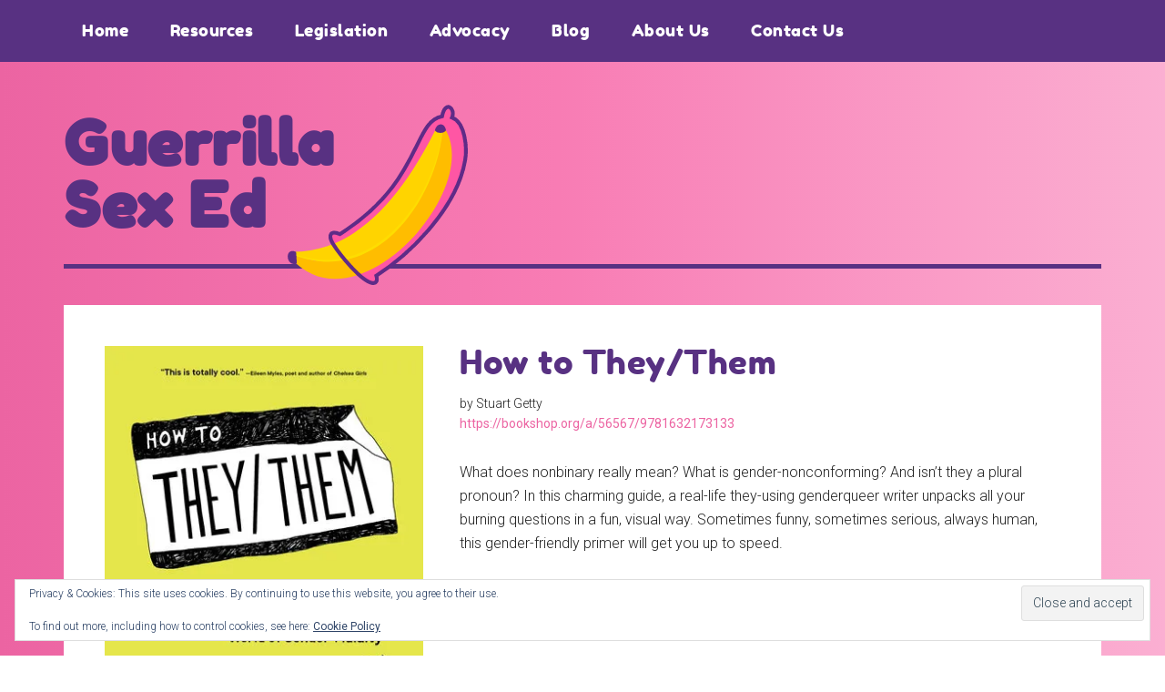

--- FILE ---
content_type: text/html; charset=UTF-8
request_url: https://guerrillasexed.org/resource/how-to-they-them/
body_size: 12046
content:
<!DOCTYPE html>
<html lang="en-US">
<head >
<meta charset="UTF-8" />
<meta name="viewport" content="width=device-width, initial-scale=1" />
<meta name='robots' content='index, follow, max-image-preview:large, max-snippet:-1, max-video-preview:-1' />

	<!-- This site is optimized with the Yoast SEO plugin v26.5 - https://yoast.com/wordpress/plugins/seo/ -->
	<title>How to They/Them - Guerrilla Sex Ed</title>
	<link rel="canonical" href="https://guerrillasexed.org/resource/how-to-they-them/" />
	<meta property="og:locale" content="en_US" />
	<meta property="og:type" content="article" />
	<meta property="og:title" content="How to They/Them - Guerrilla Sex Ed" />
	<meta property="og:description" content="What does nonbinary really mean? What is gender-nonconforming? And isn’t they a plural pronoun? In this charming guide, a real-life they-using genderqueer writer unpacks all your burning questions in a fun, visual way. Sometimes funny, sometimes serious, always human, this gender-friendly primer will get you up to speed." />
	<meta property="og:url" content="https://guerrillasexed.org/resource/how-to-they-them/" />
	<meta property="og:site_name" content="Guerrilla Sex Ed" />
	<meta property="article:modified_time" content="2021-09-22T14:50:17+00:00" />
	<meta property="og:image" content="https://i0.wp.com/guerrillasexed.org/wp-content/uploads/2021/08/how-to-they-them.jpg?fit=357%2C450&ssl=1" />
	<meta property="og:image:width" content="357" />
	<meta property="og:image:height" content="450" />
	<meta property="og:image:type" content="image/jpeg" />
	<meta name="twitter:card" content="summary_large_image" />
	<meta name="twitter:label1" content="Est. reading time" />
	<meta name="twitter:data1" content="1 minute" />
	<script type="application/ld+json" class="yoast-schema-graph">{"@context":"https://schema.org","@graph":[{"@type":"WebPage","@id":"https://guerrillasexed.org/resource/how-to-they-them/","url":"https://guerrillasexed.org/resource/how-to-they-them/","name":"How to They/Them - Guerrilla Sex Ed","isPartOf":{"@id":"https://guerrillasexed.org/#website"},"primaryImageOfPage":{"@id":"https://guerrillasexed.org/resource/how-to-they-them/#primaryimage"},"image":{"@id":"https://guerrillasexed.org/resource/how-to-they-them/#primaryimage"},"thumbnailUrl":"https://i0.wp.com/guerrillasexed.org/wp-content/uploads/2021/08/how-to-they-them.jpg?fit=357%2C450&ssl=1","datePublished":"2021-08-26T13:45:13+00:00","dateModified":"2021-09-22T14:50:17+00:00","breadcrumb":{"@id":"https://guerrillasexed.org/resource/how-to-they-them/#breadcrumb"},"inLanguage":"en-US","potentialAction":[{"@type":"ReadAction","target":["https://guerrillasexed.org/resource/how-to-they-them/"]}]},{"@type":"ImageObject","inLanguage":"en-US","@id":"https://guerrillasexed.org/resource/how-to-they-them/#primaryimage","url":"https://i0.wp.com/guerrillasexed.org/wp-content/uploads/2021/08/how-to-they-them.jpg?fit=357%2C450&ssl=1","contentUrl":"https://i0.wp.com/guerrillasexed.org/wp-content/uploads/2021/08/how-to-they-them.jpg?fit=357%2C450&ssl=1","width":357,"height":450,"caption":"How to They/Them"},{"@type":"BreadcrumbList","@id":"https://guerrillasexed.org/resource/how-to-they-them/#breadcrumb","itemListElement":[{"@type":"ListItem","position":1,"name":"Home","item":"https://guerrillasexed.org/"},{"@type":"ListItem","position":2,"name":"How to They/Them"}]},{"@type":"WebSite","@id":"https://guerrillasexed.org/#website","url":"https://guerrillasexed.org/","name":"Guerrilla Sex Ed","description":"For those seeking out better sex ed...","potentialAction":[{"@type":"SearchAction","target":{"@type":"EntryPoint","urlTemplate":"https://guerrillasexed.org/?s={search_term_string}"},"query-input":{"@type":"PropertyValueSpecification","valueRequired":true,"valueName":"search_term_string"}}],"inLanguage":"en-US"}]}</script>
	<!-- / Yoast SEO plugin. -->


<link rel='dns-prefetch' href='//stats.wp.com' />
<link rel='dns-prefetch' href='//fonts.googleapis.com' />
<link rel='preconnect' href='//c0.wp.com' />
<link rel='preconnect' href='//i0.wp.com' />
<link rel="alternate" type="application/rss+xml" title="Guerrilla Sex Ed &raquo; Feed" href="https://guerrillasexed.org/feed/" />
<link rel="alternate" type="application/rss+xml" title="Guerrilla Sex Ed &raquo; Comments Feed" href="https://guerrillasexed.org/comments/feed/" />
<link rel="alternate" title="oEmbed (JSON)" type="application/json+oembed" href="https://guerrillasexed.org/wp-json/oembed/1.0/embed?url=https%3A%2F%2Fguerrillasexed.org%2Fresource%2Fhow-to-they-them%2F" />
<link rel="alternate" title="oEmbed (XML)" type="text/xml+oembed" href="https://guerrillasexed.org/wp-json/oembed/1.0/embed?url=https%3A%2F%2Fguerrillasexed.org%2Fresource%2Fhow-to-they-them%2F&#038;format=xml" />
<style id='wp-img-auto-sizes-contain-inline-css'>
img:is([sizes=auto i],[sizes^="auto," i]){contain-intrinsic-size:3000px 1500px}
/*# sourceURL=wp-img-auto-sizes-contain-inline-css */
</style>
<link rel='stylesheet' id='atomic-blocks-fontawesome-css' href='https://guerrillasexed.org/wp-content/plugins/atomic-blocks/dist/assets/fontawesome/css/all.min.css?ver=1613096566' media='all' />
<link rel='stylesheet' id='magazine-pro-css' href='https://guerrillasexed.org/wp-content/themes/magazine-pro/style.css?ver=3.6.0' media='all' />
<style id='magazine-pro-inline-css'>


		button:focus,
		button:hover,
		input[type="button"]:focus,
		input[type="button"]:hover,
		input[type="reset"]:focus,
		input[type="reset"]:hover,
		input[type="submit"]:focus,
		input[type="submit"]:hover,
		.archive-pagination li a:focus,
		.archive-pagination li a:hover,
		.archive-pagination li.active a,
		.button:focus,
		.button:hover,
		.entry-content .button:focus,
		.entry-content .button:hover,
		.sidebar .tagcloud a:focus,
		.sidebar .tagcloud a:hover,
		.sidebar .widget a.button:focus,
		.sidebar .widget a.button:hover,
		.site-container div.wpforms-container-full .wpforms-form input[type="submit"]:focus,
		.site-container div.wpforms-container-full .wpforms-form input[type="submit"]:hover,
		.site-container div.wpforms-container-full .wpforms-form button[type="submit"]:focus,
		.site-container div.wpforms-container-full .wpforms-form button[type="submit"]:hover,
		.widget-area .enews-widget input[type="submit"] {
			background-color: #ec64a2;
			color: #222222;
		}

		

		a,
		.entry-title a:focus,
		.entry-title a:hover,
		.nav-secondary .genesis-nav-menu a:focus,
		.nav-secondary .genesis-nav-menu a:hover,
		.nav-secondary .genesis-nav-menu .current-menu-item > a,
		.nav-secondary .genesis-nav-menu .sub-menu .current-menu-item > a:focus,
		.nav-secondary .genesis-nav-menu .sub-menu .current-menu-item > a:hover {
			color: #ec64a2;
		}
		
/*# sourceURL=magazine-pro-inline-css */
</style>
<style id='wp-emoji-styles-inline-css'>

	img.wp-smiley, img.emoji {
		display: inline !important;
		border: none !important;
		box-shadow: none !important;
		height: 1em !important;
		width: 1em !important;
		margin: 0 0.07em !important;
		vertical-align: -0.1em !important;
		background: none !important;
		padding: 0 !important;
	}
/*# sourceURL=wp-emoji-styles-inline-css */
</style>
<style id='wp-block-library-inline-css'>
:root{--wp-block-synced-color:#7a00df;--wp-block-synced-color--rgb:122,0,223;--wp-bound-block-color:var(--wp-block-synced-color);--wp-editor-canvas-background:#ddd;--wp-admin-theme-color:#007cba;--wp-admin-theme-color--rgb:0,124,186;--wp-admin-theme-color-darker-10:#006ba1;--wp-admin-theme-color-darker-10--rgb:0,107,160.5;--wp-admin-theme-color-darker-20:#005a87;--wp-admin-theme-color-darker-20--rgb:0,90,135;--wp-admin-border-width-focus:2px}@media (min-resolution:192dpi){:root{--wp-admin-border-width-focus:1.5px}}.wp-element-button{cursor:pointer}:root .has-very-light-gray-background-color{background-color:#eee}:root .has-very-dark-gray-background-color{background-color:#313131}:root .has-very-light-gray-color{color:#eee}:root .has-very-dark-gray-color{color:#313131}:root .has-vivid-green-cyan-to-vivid-cyan-blue-gradient-background{background:linear-gradient(135deg,#00d084,#0693e3)}:root .has-purple-crush-gradient-background{background:linear-gradient(135deg,#34e2e4,#4721fb 50%,#ab1dfe)}:root .has-hazy-dawn-gradient-background{background:linear-gradient(135deg,#faaca8,#dad0ec)}:root .has-subdued-olive-gradient-background{background:linear-gradient(135deg,#fafae1,#67a671)}:root .has-atomic-cream-gradient-background{background:linear-gradient(135deg,#fdd79a,#004a59)}:root .has-nightshade-gradient-background{background:linear-gradient(135deg,#330968,#31cdcf)}:root .has-midnight-gradient-background{background:linear-gradient(135deg,#020381,#2874fc)}:root{--wp--preset--font-size--normal:16px;--wp--preset--font-size--huge:42px}.has-regular-font-size{font-size:1em}.has-larger-font-size{font-size:2.625em}.has-normal-font-size{font-size:var(--wp--preset--font-size--normal)}.has-huge-font-size{font-size:var(--wp--preset--font-size--huge)}.has-text-align-center{text-align:center}.has-text-align-left{text-align:left}.has-text-align-right{text-align:right}.has-fit-text{white-space:nowrap!important}#end-resizable-editor-section{display:none}.aligncenter{clear:both}.items-justified-left{justify-content:flex-start}.items-justified-center{justify-content:center}.items-justified-right{justify-content:flex-end}.items-justified-space-between{justify-content:space-between}.screen-reader-text{border:0;clip-path:inset(50%);height:1px;margin:-1px;overflow:hidden;padding:0;position:absolute;width:1px;word-wrap:normal!important}.screen-reader-text:focus{background-color:#ddd;clip-path:none;color:#444;display:block;font-size:1em;height:auto;left:5px;line-height:normal;padding:15px 23px 14px;text-decoration:none;top:5px;width:auto;z-index:100000}html :where(.has-border-color){border-style:solid}html :where([style*=border-top-color]){border-top-style:solid}html :where([style*=border-right-color]){border-right-style:solid}html :where([style*=border-bottom-color]){border-bottom-style:solid}html :where([style*=border-left-color]){border-left-style:solid}html :where([style*=border-width]){border-style:solid}html :where([style*=border-top-width]){border-top-style:solid}html :where([style*=border-right-width]){border-right-style:solid}html :where([style*=border-bottom-width]){border-bottom-style:solid}html :where([style*=border-left-width]){border-left-style:solid}html :where(img[class*=wp-image-]){height:auto;max-width:100%}:where(figure){margin:0 0 1em}html :where(.is-position-sticky){--wp-admin--admin-bar--position-offset:var(--wp-admin--admin-bar--height,0px)}@media screen and (max-width:600px){html :where(.is-position-sticky){--wp-admin--admin-bar--position-offset:0px}}

/*# sourceURL=wp-block-library-inline-css */
</style><style id='global-styles-inline-css'>
:root{--wp--preset--aspect-ratio--square: 1;--wp--preset--aspect-ratio--4-3: 4/3;--wp--preset--aspect-ratio--3-4: 3/4;--wp--preset--aspect-ratio--3-2: 3/2;--wp--preset--aspect-ratio--2-3: 2/3;--wp--preset--aspect-ratio--16-9: 16/9;--wp--preset--aspect-ratio--9-16: 9/16;--wp--preset--color--black: #000000;--wp--preset--color--cyan-bluish-gray: #abb8c3;--wp--preset--color--white: #ffffff;--wp--preset--color--pale-pink: #f78da7;--wp--preset--color--vivid-red: #cf2e2e;--wp--preset--color--luminous-vivid-orange: #ff6900;--wp--preset--color--luminous-vivid-amber: #fcb900;--wp--preset--color--light-green-cyan: #7bdcb5;--wp--preset--color--vivid-green-cyan: #00d084;--wp--preset--color--pale-cyan-blue: #8ed1fc;--wp--preset--color--vivid-cyan-blue: #0693e3;--wp--preset--color--vivid-purple: #9b51e0;--wp--preset--color--theme-primary: #ec64a2;--wp--preset--color--theme-secondary: #ec64a2;--wp--preset--gradient--vivid-cyan-blue-to-vivid-purple: linear-gradient(135deg,rgb(6,147,227) 0%,rgb(155,81,224) 100%);--wp--preset--gradient--light-green-cyan-to-vivid-green-cyan: linear-gradient(135deg,rgb(122,220,180) 0%,rgb(0,208,130) 100%);--wp--preset--gradient--luminous-vivid-amber-to-luminous-vivid-orange: linear-gradient(135deg,rgb(252,185,0) 0%,rgb(255,105,0) 100%);--wp--preset--gradient--luminous-vivid-orange-to-vivid-red: linear-gradient(135deg,rgb(255,105,0) 0%,rgb(207,46,46) 100%);--wp--preset--gradient--very-light-gray-to-cyan-bluish-gray: linear-gradient(135deg,rgb(238,238,238) 0%,rgb(169,184,195) 100%);--wp--preset--gradient--cool-to-warm-spectrum: linear-gradient(135deg,rgb(74,234,220) 0%,rgb(151,120,209) 20%,rgb(207,42,186) 40%,rgb(238,44,130) 60%,rgb(251,105,98) 80%,rgb(254,248,76) 100%);--wp--preset--gradient--blush-light-purple: linear-gradient(135deg,rgb(255,206,236) 0%,rgb(152,150,240) 100%);--wp--preset--gradient--blush-bordeaux: linear-gradient(135deg,rgb(254,205,165) 0%,rgb(254,45,45) 50%,rgb(107,0,62) 100%);--wp--preset--gradient--luminous-dusk: linear-gradient(135deg,rgb(255,203,112) 0%,rgb(199,81,192) 50%,rgb(65,88,208) 100%);--wp--preset--gradient--pale-ocean: linear-gradient(135deg,rgb(255,245,203) 0%,rgb(182,227,212) 50%,rgb(51,167,181) 100%);--wp--preset--gradient--electric-grass: linear-gradient(135deg,rgb(202,248,128) 0%,rgb(113,206,126) 100%);--wp--preset--gradient--midnight: linear-gradient(135deg,rgb(2,3,129) 0%,rgb(40,116,252) 100%);--wp--preset--font-size--small: 12px;--wp--preset--font-size--medium: 20px;--wp--preset--font-size--large: 20px;--wp--preset--font-size--x-large: 42px;--wp--preset--font-size--normal: 16px;--wp--preset--font-size--larger: 24px;--wp--preset--spacing--20: 0.44rem;--wp--preset--spacing--30: 0.67rem;--wp--preset--spacing--40: 1rem;--wp--preset--spacing--50: 1.5rem;--wp--preset--spacing--60: 2.25rem;--wp--preset--spacing--70: 3.38rem;--wp--preset--spacing--80: 5.06rem;--wp--preset--shadow--natural: 6px 6px 9px rgba(0, 0, 0, 0.2);--wp--preset--shadow--deep: 12px 12px 50px rgba(0, 0, 0, 0.4);--wp--preset--shadow--sharp: 6px 6px 0px rgba(0, 0, 0, 0.2);--wp--preset--shadow--outlined: 6px 6px 0px -3px rgb(255, 255, 255), 6px 6px rgb(0, 0, 0);--wp--preset--shadow--crisp: 6px 6px 0px rgb(0, 0, 0);}:where(.is-layout-flex){gap: 0.5em;}:where(.is-layout-grid){gap: 0.5em;}body .is-layout-flex{display: flex;}.is-layout-flex{flex-wrap: wrap;align-items: center;}.is-layout-flex > :is(*, div){margin: 0;}body .is-layout-grid{display: grid;}.is-layout-grid > :is(*, div){margin: 0;}:where(.wp-block-columns.is-layout-flex){gap: 2em;}:where(.wp-block-columns.is-layout-grid){gap: 2em;}:where(.wp-block-post-template.is-layout-flex){gap: 1.25em;}:where(.wp-block-post-template.is-layout-grid){gap: 1.25em;}.has-black-color{color: var(--wp--preset--color--black) !important;}.has-cyan-bluish-gray-color{color: var(--wp--preset--color--cyan-bluish-gray) !important;}.has-white-color{color: var(--wp--preset--color--white) !important;}.has-pale-pink-color{color: var(--wp--preset--color--pale-pink) !important;}.has-vivid-red-color{color: var(--wp--preset--color--vivid-red) !important;}.has-luminous-vivid-orange-color{color: var(--wp--preset--color--luminous-vivid-orange) !important;}.has-luminous-vivid-amber-color{color: var(--wp--preset--color--luminous-vivid-amber) !important;}.has-light-green-cyan-color{color: var(--wp--preset--color--light-green-cyan) !important;}.has-vivid-green-cyan-color{color: var(--wp--preset--color--vivid-green-cyan) !important;}.has-pale-cyan-blue-color{color: var(--wp--preset--color--pale-cyan-blue) !important;}.has-vivid-cyan-blue-color{color: var(--wp--preset--color--vivid-cyan-blue) !important;}.has-vivid-purple-color{color: var(--wp--preset--color--vivid-purple) !important;}.has-black-background-color{background-color: var(--wp--preset--color--black) !important;}.has-cyan-bluish-gray-background-color{background-color: var(--wp--preset--color--cyan-bluish-gray) !important;}.has-white-background-color{background-color: var(--wp--preset--color--white) !important;}.has-pale-pink-background-color{background-color: var(--wp--preset--color--pale-pink) !important;}.has-vivid-red-background-color{background-color: var(--wp--preset--color--vivid-red) !important;}.has-luminous-vivid-orange-background-color{background-color: var(--wp--preset--color--luminous-vivid-orange) !important;}.has-luminous-vivid-amber-background-color{background-color: var(--wp--preset--color--luminous-vivid-amber) !important;}.has-light-green-cyan-background-color{background-color: var(--wp--preset--color--light-green-cyan) !important;}.has-vivid-green-cyan-background-color{background-color: var(--wp--preset--color--vivid-green-cyan) !important;}.has-pale-cyan-blue-background-color{background-color: var(--wp--preset--color--pale-cyan-blue) !important;}.has-vivid-cyan-blue-background-color{background-color: var(--wp--preset--color--vivid-cyan-blue) !important;}.has-vivid-purple-background-color{background-color: var(--wp--preset--color--vivid-purple) !important;}.has-black-border-color{border-color: var(--wp--preset--color--black) !important;}.has-cyan-bluish-gray-border-color{border-color: var(--wp--preset--color--cyan-bluish-gray) !important;}.has-white-border-color{border-color: var(--wp--preset--color--white) !important;}.has-pale-pink-border-color{border-color: var(--wp--preset--color--pale-pink) !important;}.has-vivid-red-border-color{border-color: var(--wp--preset--color--vivid-red) !important;}.has-luminous-vivid-orange-border-color{border-color: var(--wp--preset--color--luminous-vivid-orange) !important;}.has-luminous-vivid-amber-border-color{border-color: var(--wp--preset--color--luminous-vivid-amber) !important;}.has-light-green-cyan-border-color{border-color: var(--wp--preset--color--light-green-cyan) !important;}.has-vivid-green-cyan-border-color{border-color: var(--wp--preset--color--vivid-green-cyan) !important;}.has-pale-cyan-blue-border-color{border-color: var(--wp--preset--color--pale-cyan-blue) !important;}.has-vivid-cyan-blue-border-color{border-color: var(--wp--preset--color--vivid-cyan-blue) !important;}.has-vivid-purple-border-color{border-color: var(--wp--preset--color--vivid-purple) !important;}.has-vivid-cyan-blue-to-vivid-purple-gradient-background{background: var(--wp--preset--gradient--vivid-cyan-blue-to-vivid-purple) !important;}.has-light-green-cyan-to-vivid-green-cyan-gradient-background{background: var(--wp--preset--gradient--light-green-cyan-to-vivid-green-cyan) !important;}.has-luminous-vivid-amber-to-luminous-vivid-orange-gradient-background{background: var(--wp--preset--gradient--luminous-vivid-amber-to-luminous-vivid-orange) !important;}.has-luminous-vivid-orange-to-vivid-red-gradient-background{background: var(--wp--preset--gradient--luminous-vivid-orange-to-vivid-red) !important;}.has-very-light-gray-to-cyan-bluish-gray-gradient-background{background: var(--wp--preset--gradient--very-light-gray-to-cyan-bluish-gray) !important;}.has-cool-to-warm-spectrum-gradient-background{background: var(--wp--preset--gradient--cool-to-warm-spectrum) !important;}.has-blush-light-purple-gradient-background{background: var(--wp--preset--gradient--blush-light-purple) !important;}.has-blush-bordeaux-gradient-background{background: var(--wp--preset--gradient--blush-bordeaux) !important;}.has-luminous-dusk-gradient-background{background: var(--wp--preset--gradient--luminous-dusk) !important;}.has-pale-ocean-gradient-background{background: var(--wp--preset--gradient--pale-ocean) !important;}.has-electric-grass-gradient-background{background: var(--wp--preset--gradient--electric-grass) !important;}.has-midnight-gradient-background{background: var(--wp--preset--gradient--midnight) !important;}.has-small-font-size{font-size: var(--wp--preset--font-size--small) !important;}.has-medium-font-size{font-size: var(--wp--preset--font-size--medium) !important;}.has-large-font-size{font-size: var(--wp--preset--font-size--large) !important;}.has-x-large-font-size{font-size: var(--wp--preset--font-size--x-large) !important;}
/*# sourceURL=global-styles-inline-css */
</style>

<style id='classic-theme-styles-inline-css'>
/*! This file is auto-generated */
.wp-block-button__link{color:#fff;background-color:#32373c;border-radius:9999px;box-shadow:none;text-decoration:none;padding:calc(.667em + 2px) calc(1.333em + 2px);font-size:1.125em}.wp-block-file__button{background:#32373c;color:#fff;text-decoration:none}
/*# sourceURL=/wp-includes/css/classic-themes.min.css */
</style>
<link rel='stylesheet' id='events-manager-css' href='https://guerrillasexed.org/wp-content/plugins/events-manager/includes/css/events-manager.min.css?ver=7.2.3' media='all' />
<style id='events-manager-inline-css'>
body .em { --font-family : inherit; --font-weight : inherit; --font-size : 1em; --line-height : inherit; }
/*# sourceURL=events-manager-inline-css */
</style>
<link rel='stylesheet' id='maps-2130-usfancy-css' href='https://guerrillasexed.org/wp-content/plugins/guerrillasexed/plugins/maps-2130-us/public/css/jquery.fancybox.min.css?ver=1.0.0' media='all' />
<link rel='stylesheet' id='maps-2130-usmappcss-css' href='https://guerrillasexed.org/wp-content/plugins/guerrillasexed/plugins/maps-2130-us/public/css/maps-2130-us-public.css?ver=1.0.0' media='all' />
<link rel='stylesheet' id='guerrillasexed-style-css' href='https://guerrillasexed.org/wp-content/plugins/guerrillasexed//assets/build/style.css?ver=1.0.11' media='all' />
<link rel='stylesheet' id='dashicons-css' href='https://c0.wp.com/c/6.9/wp-includes/css/dashicons.min.css' media='all' />
<link rel='stylesheet' id='magazine-pro-fonts-css' href='https://fonts.googleapis.com/css?family=Roboto%3A300%2C400%7CRaleway%3A400%2C500%2C900&#038;ver=3.6.0' media='all' />
<link rel='stylesheet' id='magazine-pro-gutenberg-css' href='https://guerrillasexed.org/wp-content/themes/magazine-pro/lib/gutenberg/front-end.css?ver=3.6.0' media='all' />
<style id='magazine-pro-gutenberg-inline-css'>
.ab-block-post-grid .ab-block-post-grid-more-link:hover,
.ab-block-post-grid header .ab-block-post-grid-title a:hover {
	color: #ec64a2;
}

.button-more-link.ab-block-post-grid .ab-block-post-grid-more-link:hover,
.ab-block-post-grid .is-grid .ab-block-post-grid-image a .ab-block-post-grid-date,
.site-container .wp-block-button .wp-block-button__link {
	background-color: #ec64a2;
	color: #222222;
}

.button-more-link.ab-block-post-grid .ab-block-post-grid-more-link:hover,
.wp-block-button .wp-block-button__link:not(.has-background),
.wp-block-button .wp-block-button__link:not(.has-background):focus,
.wp-block-button .wp-block-button__link:not(.has-background):hover {
	color: #222222;
}

.site-container .wp-block-button.is-style-outline .wp-block-button__link {
	color: #ec64a2;
}

.site-container .wp-block-button.is-style-outline .wp-block-button__link:focus,
.site-container .wp-block-button.is-style-outline .wp-block-button__link:hover {
	color: #ff87c5;
}

.site-container .wp-block-pullquote.is-style-solid-color {
	background-color: #ec64a2;
}		.site-container .has-small-font-size {
			font-size: 12px;
		}		.site-container .has-normal-font-size {
			font-size: 16px;
		}		.site-container .has-large-font-size {
			font-size: 20px;
		}		.site-container .has-larger-font-size {
			font-size: 24px;
		}		.site-container .has-theme-primary-color,
		.site-container .wp-block-button .wp-block-button__link.has-theme-primary-color,
		.site-container .wp-block-button.is-style-outline .wp-block-button__link.has-theme-primary-color {
			color: #ec64a2;
		}
		.site-container .has-theme-primary-background-color,
		.site-container .wp-block-button .wp-block-button__link.has-theme-primary-background-color,
		.site-container .wp-block-pullquote.is-style-solid-color.has-theme-primary-background-color {
			background-color: #ec64a2;
		}		.site-container .has-theme-secondary-color,
		.site-container .wp-block-button .wp-block-button__link.has-theme-secondary-color,
		.site-container .wp-block-button.is-style-outline .wp-block-button__link.has-theme-secondary-color {
			color: #ec64a2;
		}
		.site-container .has-theme-secondary-background-color,
		.site-container .wp-block-button .wp-block-button__link.has-theme-secondary-background-color,
		.site-container .wp-block-pullquote.is-style-solid-color.has-theme-secondary-background-color {
			background-color: #ec64a2;
		}
/*# sourceURL=magazine-pro-gutenberg-inline-css */
</style>
<link rel='stylesheet' id='simple-social-icons-font-css' href='https://guerrillasexed.org/wp-content/plugins/simple-social-icons/css/style.css?ver=3.0.2' media='all' />
<link rel='stylesheet' id='wp-block-paragraph-css' href='https://c0.wp.com/c/6.9/wp-includes/blocks/paragraph/style.min.css' media='all' />
<script src="https://c0.wp.com/c/6.9/wp-includes/js/jquery/jquery.min.js" id="jquery-core-js"></script>
<script src="https://c0.wp.com/c/6.9/wp-includes/js/jquery/jquery-migrate.min.js" id="jquery-migrate-js"></script>
<script src="https://c0.wp.com/c/6.9/wp-includes/js/jquery/ui/core.min.js" id="jquery-ui-core-js"></script>
<script src="https://c0.wp.com/c/6.9/wp-includes/js/jquery/ui/mouse.min.js" id="jquery-ui-mouse-js"></script>
<script src="https://c0.wp.com/c/6.9/wp-includes/js/jquery/ui/sortable.min.js" id="jquery-ui-sortable-js"></script>
<script src="https://c0.wp.com/c/6.9/wp-includes/js/jquery/ui/datepicker.min.js" id="jquery-ui-datepicker-js"></script>
<script id="jquery-ui-datepicker-js-after">
jQuery(function(jQuery){jQuery.datepicker.setDefaults({"closeText":"Close","currentText":"Today","monthNames":["January","February","March","April","May","June","July","August","September","October","November","December"],"monthNamesShort":["Jan","Feb","Mar","Apr","May","Jun","Jul","Aug","Sep","Oct","Nov","Dec"],"nextText":"Next","prevText":"Previous","dayNames":["Sunday","Monday","Tuesday","Wednesday","Thursday","Friday","Saturday"],"dayNamesShort":["Sun","Mon","Tue","Wed","Thu","Fri","Sat"],"dayNamesMin":["S","M","T","W","T","F","S"],"dateFormat":"MM d, yy","firstDay":0,"isRTL":false});});
//# sourceURL=jquery-ui-datepicker-js-after
</script>
<script src="https://c0.wp.com/c/6.9/wp-includes/js/jquery/ui/resizable.min.js" id="jquery-ui-resizable-js"></script>
<script src="https://c0.wp.com/c/6.9/wp-includes/js/jquery/ui/draggable.min.js" id="jquery-ui-draggable-js"></script>
<script src="https://c0.wp.com/c/6.9/wp-includes/js/jquery/ui/controlgroup.min.js" id="jquery-ui-controlgroup-js"></script>
<script src="https://c0.wp.com/c/6.9/wp-includes/js/jquery/ui/checkboxradio.min.js" id="jquery-ui-checkboxradio-js"></script>
<script src="https://c0.wp.com/c/6.9/wp-includes/js/jquery/ui/button.min.js" id="jquery-ui-button-js"></script>
<script src="https://c0.wp.com/c/6.9/wp-includes/js/jquery/ui/dialog.min.js" id="jquery-ui-dialog-js"></script>
<script id="events-manager-js-extra">
var EM = {"ajaxurl":"https://guerrillasexed.org/wp-admin/admin-ajax.php","locationajaxurl":"https://guerrillasexed.org/wp-admin/admin-ajax.php?action=locations_search","firstDay":"0","locale":"en","dateFormat":"yy-mm-dd","ui_css":"https://guerrillasexed.org/wp-content/plugins/events-manager/includes/css/jquery-ui/build.min.css","show24hours":"0","is_ssl":"1","autocomplete_limit":"10","calendar":{"breakpoints":{"small":560,"medium":908,"large":false},"month_format":"M Y"},"phone":"","datepicker":{"format":"d/m/Y"},"search":{"breakpoints":{"small":650,"medium":850,"full":false}},"url":"https://guerrillasexed.org/wp-content/plugins/events-manager","assets":{"input.em-uploader":{"js":{"em-uploader":{"url":"https://guerrillasexed.org/wp-content/plugins/events-manager/includes/js/em-uploader.js?v=7.2.3","event":"em_uploader_ready"}}},".em-event-editor":{"js":{"event-editor":{"url":"https://guerrillasexed.org/wp-content/plugins/events-manager/includes/js/events-manager-event-editor.js?v=7.2.3","event":"em_event_editor_ready"}},"css":{"event-editor":"https://guerrillasexed.org/wp-content/plugins/events-manager/includes/css/events-manager-event-editor.min.css?v=7.2.3"}},".em-recurrence-sets, .em-timezone":{"js":{"luxon":{"url":"luxon/luxon.js?v=7.2.3","event":"em_luxon_ready"}}},".em-booking-form, #em-booking-form, .em-booking-recurring, .em-event-booking-form":{"js":{"em-bookings":{"url":"https://guerrillasexed.org/wp-content/plugins/events-manager/includes/js/bookingsform.js?v=7.2.3","event":"em_booking_form_js_loaded"}}},"#em-opt-archetypes":{"js":{"archetypes":"https://guerrillasexed.org/wp-content/plugins/events-manager/includes/js/admin-archetype-editor.js?v=7.2.3","archetypes_ms":"https://guerrillasexed.org/wp-content/plugins/events-manager/includes/js/admin-archetypes.js?v=7.2.3","qs":"qs/qs.js?v=7.2.3"}}},"cached":"","bookingInProgress":"Please wait while the booking is being submitted.","tickets_save":"Save Ticket","bookingajaxurl":"https://guerrillasexed.org/wp-admin/admin-ajax.php","bookings_export_save":"Export Bookings","bookings_settings_save":"Save Settings","booking_delete":"Are you sure you want to delete?","booking_offset":"30","bookings":{"submit_button":{"text":{"default":"Send your booking","free":"Send your booking","payment":"Send your booking","processing":"Processing ..."}},"update_listener":""},"bb_full":"Sold Out","bb_book":"Book Now","bb_booking":"Booking...","bb_booked":"Booking Submitted","bb_error":"Booking Error. Try again?","bb_cancel":"Cancel","bb_canceling":"Canceling...","bb_cancelled":"Cancelled","bb_cancel_error":"Cancellation Error. Try again?","txt_search":"Search","txt_searching":"Searching...","txt_loading":"Loading..."};
//# sourceURL=events-manager-js-extra
</script>
<script src="https://guerrillasexed.org/wp-content/plugins/events-manager/includes/js/events-manager.js?ver=7.2.3" id="events-manager-js"></script>
<script src="https://guerrillasexed.org/wp-content/plugins/guerrillasexed/plugins/maps-2130-us/public/js/raphael.js?ver=1.0.0" id="maps-2130-usraph-js"></script>
<script src="https://guerrillasexed.org/wp-content/plugins/guerrillasexed/plugins/maps-2130-us/public/js/jquery.fancybox.min.js?ver=1.0.0" id="maps-2130-usfancy-js"></script>
<script src="https://guerrillasexed.org/wp-content/plugins/guerrillasexed/plugins/maps-2130-us/public/js/jquery.usmap.js?ver=1.0.0" id="maps-2130-ususmap-js"></script>
<script src="https://guerrillasexed.org/wp-content/plugins/guerrillasexed/plugins/maps-2130-us/public/js/maps-2130-us-public.js?ver=1.0.0" id="maps-2130-uspublic-js"></script>
<link rel="https://api.w.org/" href="https://guerrillasexed.org/wp-json/" /><link rel="alternate" title="JSON" type="application/json" href="https://guerrillasexed.org/wp-json/wp/v2/gse_resource/762" /><link rel="EditURI" type="application/rsd+xml" title="RSD" href="https://guerrillasexed.org/xmlrpc.php?rsd" />
<meta name="generator" content="WordPress 6.9" />
<link rel='shortlink' href='https://guerrillasexed.org/?p=762' />
		<!-- Global site tag (gtag.js) - Google Analytics -->
		<script async src="https://www.googletagmanager.com/gtag/js?id=UA-176424214-1"></script>
		<script>
			window.dataLayer = window.dataLayer || [];
			function gtag(){dataLayer.push(arguments);}
			gtag('js', new Date());

			gtag('config', 'UA-176424214-1');
		</script>
			<style>img#wpstats{display:none}</style>
		<link rel="pingback" href="https://guerrillasexed.org/xmlrpc.php" />
<link rel="icon" href="https://i0.wp.com/guerrillasexed.org/wp-content/uploads/2020/08/cropped-banana-logo.png?fit=32%2C32&#038;ssl=1" sizes="32x32" />
<link rel="icon" href="https://i0.wp.com/guerrillasexed.org/wp-content/uploads/2020/08/cropped-banana-logo.png?fit=192%2C192&#038;ssl=1" sizes="192x192" />
<link rel="apple-touch-icon" href="https://i0.wp.com/guerrillasexed.org/wp-content/uploads/2020/08/cropped-banana-logo.png?fit=180%2C180&#038;ssl=1" />
<meta name="msapplication-TileImage" content="https://i0.wp.com/guerrillasexed.org/wp-content/uploads/2020/08/cropped-banana-logo.png?fit=270%2C270&#038;ssl=1" />
		<style id="wp-custom-css">
			/* Calendar styles starts */

.fullcalendar {
  overflow: hidden;
}

ul.date-container {
  margin: 0;
  padding: 0;
  height: 125px;
  width: 100%;
	clear: both;
}

ul.date-container li {
  float: left;
  width: 13.5%;
  height: 125px;
  margin: 2px;
  padding: 3px;
  list-style-type: none;
  overflow: hidden;
  background: #583182;
}

ul.date-container li ul {
	padding-left: 0;
}

ul.date-container li ul li {
  height: auto;
  width: auto;
  white-space: nowrap;
  margin: 0;
  padding: 0;
  font-size: 12px;
  float: none;
  text-overflow: ellipsis;
  background: transparent none;
}

ul.date-container li ul li a {
  color: #fff;
}

.em-date {
  color: #fff;
}

li.eventless.type-pre {
  opacity: .5;
}

ul.date-container li.type-today, ul.date-container li.type-today.eventful {
  background: #ec64a2;
}

ul.date-container li.eventful {
  background: #ec64a2;
}

.days-names ul {
  padding: 0;
  margin: 0;
  height: 25px;
  width: 100%;
}

.days-names ul li {
  float: left;
  width: 13.5%;
  height: 25px;
  margin: 2px;
  padding: 3px;
  text-align: center;
  list-style-type: none;
  font-weight: bold;
  text-transform: uppercase;
}

.month_name {
  float: left;
}

.em-cal-header ul {
  float: right;
  margin: 0;
  padding: 0;
}

.em-cal-header ul li {
  float: left;
  margin: 0 0 0 15px;
  padding: 0;
  list-style-type: none;
}

.em-cal-header {
  overflow: hidden;
}
/* Calendar styles ends */

/* Quick fix logo */
.site-title a {
	width: 300px;
}
/* Quick fix logo ends */		</style>
		<link rel='stylesheet' id='eu-cookie-law-style-css' href='https://c0.wp.com/p/jetpack/15.3.1/modules/widgets/eu-cookie-law/style.css' media='all' />
</head>
<body class="wp-singular gse_resource-template-default single single-gse_resource postid-762 wp-embed-responsive wp-theme-genesis wp-child-theme-magazine-pro header-full-width full-width-content genesis-breadcrumbs-hidden genesis-footer-widgets-visible primary-nav"><div class="site-container"><ul class="genesis-skip-link"><li><a href="#genesis-content" class="screen-reader-shortcut"> Skip to main content</a></li><li><a href="#genesis-footer-widgets" class="screen-reader-shortcut"> Skip to footer</a></li></ul><nav class="nav-primary" aria-label="Main" id="genesis-nav-primary"><div class="wrap"><ul id="menu-before-header-menu" class="menu genesis-nav-menu menu-primary js-superfish"><li id="menu-item-29" class="menu-item menu-item-type-post_type menu-item-object-page menu-item-home menu-item-29"><a href="https://guerrillasexed.org/"><span >Home</span></a></li>
<li id="menu-item-408" class="menu-item menu-item-type-post_type menu-item-object-page menu-item-has-children menu-item-408"><a href="https://guerrillasexed.org/sex-ed-resources/"><span >Resources</span></a>
<ul class="sub-menu">
	<li id="menu-item-949" class="menu-item menu-item-type-taxonomy menu-item-object-gse_resource_type menu-item-949"><a href="https://guerrillasexed.org/resource-type/advocacy-organizations/"><span >Advocacy Organizations</span></a></li>
	<li id="menu-item-388" class="menu-item menu-item-type-taxonomy menu-item-object-gse_resource_type menu-item-388"><a href="https://guerrillasexed.org/resource-type/books/"><span >Books</span></a></li>
	<li id="menu-item-539" class="menu-item menu-item-type-taxonomy menu-item-object-gse_resource_type menu-item-539"><a href="https://guerrillasexed.org/resource-type/hands-on-teaching-tools/"><span >Hands-On Teaching Tools</span></a></li>
	<li id="menu-item-389" class="menu-item menu-item-type-taxonomy menu-item-object-gse_resource_type menu-item-389"><a href="https://guerrillasexed.org/resource-type/podcasts/"><span >Podcasts</span></a></li>
	<li id="menu-item-390" class="menu-item menu-item-type-taxonomy menu-item-object-gse_resource_type menu-item-390"><a href="https://guerrillasexed.org/resource-type/web-series/"><span >Web Series</span></a></li>
	<li id="menu-item-391" class="menu-item menu-item-type-taxonomy menu-item-object-gse_resource_type menu-item-391"><a href="https://guerrillasexed.org/resource-type/websites/"><span >Websites</span></a></li>
</ul>
</li>
<li id="menu-item-381" class="menu-item menu-item-type-post_type menu-item-object-page menu-item-381"><a href="https://guerrillasexed.org/legislation/"><span >Legislation</span></a></li>
<li id="menu-item-571" class="menu-item menu-item-type-post_type menu-item-object-page menu-item-571"><a href="https://guerrillasexed.org/advocating-for-better-sex-ed/"><span >Advocacy</span></a></li>
<li id="menu-item-514" class="menu-item menu-item-type-post_type menu-item-object-page current_page_parent menu-item-514"><a href="https://guerrillasexed.org/blog/"><span >Blog</span></a></li>
<li id="menu-item-30" class="menu-item menu-item-type-post_type menu-item-object-page menu-item-30"><a href="https://guerrillasexed.org/about-us/"><span >About Us</span></a></li>
<li id="menu-item-31" class="menu-item menu-item-type-post_type menu-item-object-page menu-item-31"><a href="https://guerrillasexed.org/contact-us/"><span >Contact Us</span></a></li>
</ul></div></nav><header class="site-header"><div class="wrap"><div class="title-area"><p class="site-title"><a href="https://guerrillasexed.org/">Guerrilla Sex Ed</a></p><p class="site-description">For those seeking out better sex ed...</p></div></div></header><div class="site-inner"><div class="content-sidebar-wrap"><main class="content" id="genesis-content"><div class="gse-feature-image"><img width="357" height="450" src="https://guerrillasexed.org/wp-content/uploads/2021/08/how-to-they-them.jpg" class="attachment-post-thumbnail size-post-thumbnail wp-post-image" alt="How to They/Them" decoding="async" fetchpriority="high" srcset="https://i0.wp.com/guerrillasexed.org/wp-content/uploads/2021/08/how-to-they-them.jpg?w=357&amp;ssl=1 357w, https://i0.wp.com/guerrillasexed.org/wp-content/uploads/2021/08/how-to-they-them.jpg?resize=238%2C300&amp;ssl=1 238w" sizes="(max-width: 357px) 100vw, 357px" /></div><article class="post-762 gse_resource type-gse_resource status-publish has-post-thumbnail gse_resource_type-books gse_resource_type-for-parents gse_resource_type-for-parents-of-kids gse_resource_type-for-parents-of-preteens gse_resource_type-for-parents-of-teens gse_resource_type-for-preteens gse_resource_type-for-teens-books gse_resource_type-for-young-adults-books gse_resource_type-lgbtq-books entry" aria-label="How to They/Them"><header class="entry-header"><h1 class="entry-title">How to They/Them</h1>
<p class="entry-meta">by Stuart Getty</br /><a href="https://bookshop.org/a/56567/9781632173133" target="_blank">https://bookshop.org/a/56567/9781632173133</a></p></header><div class="entry-content">
<p>What does nonbinary really mean? What is gender-nonconforming? And isn’t they a plural pronoun? In this charming guide, a real-life they-using genderqueer writer unpacks all your burning questions in a fun, visual way. Sometimes funny, sometimes serious, always human, this gender-friendly primer will get you up to speed.</p>
</div><footer class="entry-footer"></footer></article></main></div></div><div class="footer-widgets" id="genesis-footer-widgets"><h2 class="genesis-sidebar-title screen-reader-text">Footer</h2><div class="wrap"><div class="widget-area footer-widgets-1 footer-widget-area"><section id="custom_html-2" class="widget_text widget widget_custom_html"><div class="widget_text widget-wrap"><h3 class="widgettitle widget-title">Newsletter Signup</h3>
<div class="textwidget custom-html-widget"><iframe style="margin: -12px;" id="gse-newsletter" src="https://guerrilla.substack.com/embed" width="300" height="100" frameborder="0" scrolling="no"></iframe></div></div></section>
<section id="eu_cookie_law_widget-2" class="widget widget_eu_cookie_law_widget"><div class="widget-wrap">
<div
	class="hide-on-button"
	data-hide-timeout="30"
	data-consent-expiration="180"
	id="eu-cookie-law"
>
	<form method="post" id="jetpack-eu-cookie-law-form">
		<input type="submit" value="Close and accept" class="accept" />
	</form>

	Privacy &amp; Cookies: This site uses cookies. By continuing to use this website, you agree to their use.<br />
<br />
To find out more, including how to control cookies, see here:
		<a href="https://guerrillasexed.org/?page_id=3" rel="">
		Cookie Policy	</a>
</div>
</div></section>
</div><div class="widget-area footer-widgets-2 footer-widget-area"><section id="simple-social-icons-1" class="widget simple-social-icons"><div class="widget-wrap"><h3 class="widgettitle widget-title">Follow Us</h3>
<ul class="alignleft"><li class="ssi-instagram"><a href="https://www.instagram.com/stephauteri/" ><svg role="img" class="social-instagram" aria-labelledby="social-instagram-1"><title id="social-instagram-1">Instagram</title><use xlink:href="https://guerrillasexed.org/wp-content/plugins/simple-social-icons/symbol-defs.svg#social-instagram"></use></svg></a></li><li class="ssi-substack"><a href="https://guerrilla.substack.com/" ><svg role="img" class="social-substack" aria-labelledby="social-substack-1"><title id="social-substack-1">Substack</title><use xlink:href="https://guerrillasexed.org/wp-content/plugins/simple-social-icons/symbol-defs.svg#social-substack"></use></svg></a></li></ul></div></section>
</div><div class="widget-area footer-widgets-3 footer-widget-area"><section id="search-3" class="widget widget_search"><div class="widget-wrap"><h3 class="widgettitle widget-title">Search</h3>
<form class="search-form" method="get" action="https://guerrillasexed.org/" role="search"><label class="search-form-label screen-reader-text" for="searchform-1">Search the site ...</label><input class="search-form-input" type="search" name="s" id="searchform-1" placeholder="Search the site ..."><input class="search-form-submit" type="submit" value="Search"><meta content="https://guerrillasexed.org/?s={s}"></form></div></section>
</div></div></div><footer class="site-footer"><div class="wrap"><p>Copyright &#x000A9;&nbsp;2026 · Guerrilla Sex Ed</p></div></footer></div><script type="speculationrules">
{"prefetch":[{"source":"document","where":{"and":[{"href_matches":"/*"},{"not":{"href_matches":["/wp-*.php","/wp-admin/*","/wp-content/uploads/*","/wp-content/*","/wp-content/plugins/*","/wp-content/themes/magazine-pro/*","/wp-content/themes/genesis/*","/*\\?(.+)"]}},{"not":{"selector_matches":"a[rel~=\"nofollow\"]"}},{"not":{"selector_matches":".no-prefetch, .no-prefetch a"}}]},"eagerness":"conservative"}]}
</script>
		<script type="text/javascript">
			(function() {
				let targetObjectName = 'EM';
				if ( typeof window[targetObjectName] === 'object' && window[targetObjectName] !== null ) {
					Object.assign( window[targetObjectName], []);
				} else {
					console.warn( 'Could not merge extra data: window.' + targetObjectName + ' not found or not an object.' );
				}
			})();
		</script>
			<script type="text/javascript">
		function atomicBlocksShare( url, title, w, h ){
			var left = ( window.innerWidth / 2 )-( w / 2 );
			var top  = ( window.innerHeight / 2 )-( h / 2 );
			return window.open(url, title, 'toolbar=no, location=no, directories=no, status=no, menubar=no, scrollbars=no, resizable=no, copyhistory=no, width=600, height=600, top='+top+', left='+left);
		}
	</script>
	<style type="text/css" media="screen">#simple-social-icons-1 ul li a, #simple-social-icons-1 ul li a:hover, #simple-social-icons-1 ul li a:focus { background-color: #eeeeee !important; border-radius: 0px; color: #222222 !important; border: 0px #ffffff solid !important; font-size: 23px; padding: 12px; }  #simple-social-icons-1 ul li a:hover, #simple-social-icons-1 ul li a:focus { background-color: #222222 !important; border-color: #ffffff !important; color: #ffffff !important; }  #simple-social-icons-1 ul li a:focus { outline: 1px dotted #222222 !important; }</style><script src="https://guerrillasexed.org/wp-content/plugins/atomic-blocks/dist/assets/js/dismiss.js?ver=1613096566" id="atomic-blocks-dismiss-js-js"></script>
<script src="https://c0.wp.com/c/6.9/wp-includes/js/hoverIntent.min.js" id="hoverIntent-js"></script>
<script src="https://guerrillasexed.org/wp-content/themes/genesis/lib/js/menu/superfish.min.js?ver=1.7.10" id="superfish-js"></script>
<script src="https://guerrillasexed.org/wp-content/themes/genesis/lib/js/menu/superfish.args.min.js?ver=3.4.0" id="superfish-args-js"></script>
<script src="https://guerrillasexed.org/wp-content/themes/genesis/lib/js/skip-links.min.js?ver=3.4.0" id="skip-links-js"></script>
<script src="https://guerrillasexed.org/wp-content/themes/magazine-pro/js/move-entry-dates.js?ver=1.1.0" id="magazine-pro-move-entry-dates-js"></script>
<script id="magazine-pro-responsive-menu-js-extra">
var genesis_responsive_menu = {"mainMenu":"Menu","subMenu":"Submenu","menuClasses":{"combine":[".nav-primary",".nav-header",".nav-secondary"]}};
//# sourceURL=magazine-pro-responsive-menu-js-extra
</script>
<script src="https://guerrillasexed.org/wp-content/themes/magazine-pro/js/responsive-menus.min.js?ver=3.6.0" id="magazine-pro-responsive-menu-js"></script>
<script id="jetpack-stats-js-before">
_stq = window._stq || [];
_stq.push([ "view", JSON.parse("{\"v\":\"ext\",\"blog\":\"182045540\",\"post\":\"762\",\"tz\":\"0\",\"srv\":\"guerrillasexed.org\",\"j\":\"1:15.3.1\"}") ]);
_stq.push([ "clickTrackerInit", "182045540", "762" ]);
//# sourceURL=jetpack-stats-js-before
</script>
<script src="https://stats.wp.com/e-202606.js" id="jetpack-stats-js" defer data-wp-strategy="defer"></script>
<script src="https://c0.wp.com/p/jetpack/15.3.1/_inc/build/widgets/eu-cookie-law/eu-cookie-law.min.js" id="eu-cookie-law-script-js"></script>
<script id="wp-emoji-settings" type="application/json">
{"baseUrl":"https://s.w.org/images/core/emoji/17.0.2/72x72/","ext":".png","svgUrl":"https://s.w.org/images/core/emoji/17.0.2/svg/","svgExt":".svg","source":{"concatemoji":"https://guerrillasexed.org/wp-includes/js/wp-emoji-release.min.js?ver=6.9"}}
</script>
<script type="module">
/*! This file is auto-generated */
const a=JSON.parse(document.getElementById("wp-emoji-settings").textContent),o=(window._wpemojiSettings=a,"wpEmojiSettingsSupports"),s=["flag","emoji"];function i(e){try{var t={supportTests:e,timestamp:(new Date).valueOf()};sessionStorage.setItem(o,JSON.stringify(t))}catch(e){}}function c(e,t,n){e.clearRect(0,0,e.canvas.width,e.canvas.height),e.fillText(t,0,0);t=new Uint32Array(e.getImageData(0,0,e.canvas.width,e.canvas.height).data);e.clearRect(0,0,e.canvas.width,e.canvas.height),e.fillText(n,0,0);const a=new Uint32Array(e.getImageData(0,0,e.canvas.width,e.canvas.height).data);return t.every((e,t)=>e===a[t])}function p(e,t){e.clearRect(0,0,e.canvas.width,e.canvas.height),e.fillText(t,0,0);var n=e.getImageData(16,16,1,1);for(let e=0;e<n.data.length;e++)if(0!==n.data[e])return!1;return!0}function u(e,t,n,a){switch(t){case"flag":return n(e,"\ud83c\udff3\ufe0f\u200d\u26a7\ufe0f","\ud83c\udff3\ufe0f\u200b\u26a7\ufe0f")?!1:!n(e,"\ud83c\udde8\ud83c\uddf6","\ud83c\udde8\u200b\ud83c\uddf6")&&!n(e,"\ud83c\udff4\udb40\udc67\udb40\udc62\udb40\udc65\udb40\udc6e\udb40\udc67\udb40\udc7f","\ud83c\udff4\u200b\udb40\udc67\u200b\udb40\udc62\u200b\udb40\udc65\u200b\udb40\udc6e\u200b\udb40\udc67\u200b\udb40\udc7f");case"emoji":return!a(e,"\ud83e\u1fac8")}return!1}function f(e,t,n,a){let r;const o=(r="undefined"!=typeof WorkerGlobalScope&&self instanceof WorkerGlobalScope?new OffscreenCanvas(300,150):document.createElement("canvas")).getContext("2d",{willReadFrequently:!0}),s=(o.textBaseline="top",o.font="600 32px Arial",{});return e.forEach(e=>{s[e]=t(o,e,n,a)}),s}function r(e){var t=document.createElement("script");t.src=e,t.defer=!0,document.head.appendChild(t)}a.supports={everything:!0,everythingExceptFlag:!0},new Promise(t=>{let n=function(){try{var e=JSON.parse(sessionStorage.getItem(o));if("object"==typeof e&&"number"==typeof e.timestamp&&(new Date).valueOf()<e.timestamp+604800&&"object"==typeof e.supportTests)return e.supportTests}catch(e){}return null}();if(!n){if("undefined"!=typeof Worker&&"undefined"!=typeof OffscreenCanvas&&"undefined"!=typeof URL&&URL.createObjectURL&&"undefined"!=typeof Blob)try{var e="postMessage("+f.toString()+"("+[JSON.stringify(s),u.toString(),c.toString(),p.toString()].join(",")+"));",a=new Blob([e],{type:"text/javascript"});const r=new Worker(URL.createObjectURL(a),{name:"wpTestEmojiSupports"});return void(r.onmessage=e=>{i(n=e.data),r.terminate(),t(n)})}catch(e){}i(n=f(s,u,c,p))}t(n)}).then(e=>{for(const n in e)a.supports[n]=e[n],a.supports.everything=a.supports.everything&&a.supports[n],"flag"!==n&&(a.supports.everythingExceptFlag=a.supports.everythingExceptFlag&&a.supports[n]);var t;a.supports.everythingExceptFlag=a.supports.everythingExceptFlag&&!a.supports.flag,a.supports.everything||((t=a.source||{}).concatemoji?r(t.concatemoji):t.wpemoji&&t.twemoji&&(r(t.twemoji),r(t.wpemoji)))});
//# sourceURL=https://guerrillasexed.org/wp-includes/js/wp-emoji-loader.min.js
</script>
</body></html>


--- FILE ---
content_type: text/css
request_url: https://guerrillasexed.org/wp-content/plugins/guerrillasexed/plugins/maps-2130-us/public/css/maps-2130-us-public.css?ver=1.0.0
body_size: 150
content:
.map-2130 svg { width: 100%; height: 100%; }

#tooltip.map2130Tool {
    position: absolute;
    /* border:1px solid black; */
    background: #fff;
    color: #000;
    font-size: 1.5 em;
    padding: 5px;
    opacity: 0.95;
    border-radius: 4px;
    z-index: 30;
    display: none;
	font-family: Verdana, Tahoma;
	box-shadow: -1px -1px 20px rgba(0,0,0,0.49);
}	
#tooltip.map2130Tool:after {
		content: '';
		position: absolute;
		display: block;
		width: 20px;
		height: 20px;
		transform-origin: 50% 50%;
		transform: rotate(45deg) translateX(-50%);
		background-color: #fff;
		left: 10%;
		bottom: -8px;
		z-index: 400;
}
#tooltip.map2130Tool:before {
		content: '';
		display: block;
		position: absolute;
		width: 20px;
		height: 20px;
		transform-origin: 50% 50%;
		transform: rotate(45deg) translateX(-50%) translateZ(-1px);
		background-color: #fff;
		left: 10%;
		bottom: -7px;
		z-index: -1;
		/* box-shadow: -1px -1px 20px #aaa; */
}


--- FILE ---
content_type: text/css
request_url: https://guerrillasexed.org/wp-content/plugins/guerrillasexed//assets/build/style.css?ver=1.0.11
body_size: 951
content:
@font-face{font-family:'fredoka_oneregular';src:url(fonts/fredokaone-regular-webfont.woff2) format("woff2"),url(fonts/fredokaone-regular-webfont.woff) format("woff");font-weight:normal;font-style:normal}:focus{outline:none}body{background:#ec64a2;background:linear-gradient(90deg, #ec64a2 0%, #f87cb4 48%, #fbafd2 100%)}body:not(.home) .content{padding:25px;background-color:#fff;margin-bottom:40px}.gse-resource-navigation{background-color:#583182;width:105%;margin-left:-25px;margin-right:-25px;padding-bottom:15px;margin-bottom:20px}@media only screen and (max-width: 1023px){.gse-resource-navigation{width:auto}}.gse-resource-navigation a{color:#fff;font-size:18px;padding:15px 10px 0}.gse-resource-navigation a:hover,.gse-resource-navigation a:focus{color:#ec64a2}.gse-resource-navigation .current-menu-item a{color:#ec64a2}@media only screen and (max-width: 1023px){.title-area{padding-bottom:0}}.site-title{font-size:68px}@media only screen and (max-width: 840px){.site-title{font-size:55px;text-align:left}}.site-title a{display:block;width:225px;position:relative}@media only screen and (max-width: 840px){.site-title a{width:190px}}.site-title a::after{content:'';background:url(images/banana.svg) no-repeat;width:200px;height:200px;display:block;position:absolute;top:-10px;right:-145px}@media only screen and (max-width: 840px){.site-title a::after{top:-5px;right:-110px;width:160px;height:160px}}.site-header .wrap{border-color:#583182;border-width:5px}.site-title,.site-title a,.site-title a:hover,h1,h1 a,h2,h2 a,h3 a,h3{font-family:fredoka_oneregular, sans-serif;color:#583182;letter-spacing:0.5px}.genesis-nav-menu{font-family:fredoka_oneregular, sans-serif;text-transform:none;font-size:18px;letter-spacing:0.5px}h1,h2,h3,h4,h5,h6{font-family:fredoka_oneregular, sans-serif;color:#583182;font-weight:400;letter-spacing:0.5px}.site-footer .wrap{border-color:#ec64a2}.widget-title{font-size:20px}.widget-area .enews-widget,.nav-primary,.footer-widgets,.site-footer{background-color:#583182}.nav-primary .genesis-nav-menu .sub-menu a{background-color:#583182;border-color:#583182}.genesis-nav-menu .sub-menu a{padding:10px 20px}.site-footer,.site-footer a{color:#fff}.nav-primary a:focus,.nav-primary a:hover,.nav-primary .sub-menu a:focus,.nav-primary .sub-menu a:hover,.nav-primary .genesis-nav-menu .current-menu-item>a{color:#ec64a2}button,input[type="button"],input[type="reset"],input[type="submit"],.button,.entry-content .button,.sidebar button,.sidebar input[type="button"],.sidebar input[type="reset"],.sidebar input[type="submit"],.sidebar .widget a.button,.site-container div.wpforms-container-full .wpforms-form input[type="submit"],.site-container div.wpforms-container-full .wpforms-form button[type="submit"]{background-color:#583182}.genesis-nav-menu a:focus,.genesis-nav-menu a:hover,.genesis-nav-menu .current-menu-item>a,.genesis-nav-menu .sub-menu .current-menu-item>a:focus,.genesis-nav-menu .sub-menu .current-menu-item>a:hover{color:#ec64a2}.archive-description{background-color:transparent}.archive-title{font-size:48px}.archive .content,.page-template-page-advocacy-organizations .content{display:flex;flex-wrap:wrap}@media only screen and (max-width: 840px){.archive .content,.page-template-page-advocacy-organizations .content{flex-direction:column}}.archive .content .archive-description,.archive .content .type-page,.page-template-page-advocacy-organizations .content .archive-description,.page-template-page-advocacy-organizations .content .type-page{margin-bottom:20px;padding:0;width:100%}.archive .content .entry,.page-template-page-advocacy-organizations .content .entry{border:none;margin-bottom:0}.archive .content .entry-title a,.page-template-page-advocacy-organizations .content .entry-title a{font-size:24px;line-height:30px}.archive .content article,.page-template-page-advocacy-organizations .content article{padding:1.5%;width:50%}@media only screen and (max-width: 840px){.archive .content article,.page-template-page-advocacy-organizations .content article{width:100%}}.archive-pagination{width:100%}.single-gse_resource .content,.single-gse_organization .content{display:flex}.single-gse_resource .content img,.single-gse_organization .content img{max-width:350px;display:block;margin:0 auto}@media only screen and (max-width: 840px){.single-gse_resource .content,.single-gse_organization .content{flex-direction:column}}.single-gse_resource .content>*,.single-gse_organization .content>*{padding:20px}



--- FILE ---
content_type: image/svg+xml
request_url: https://guerrillasexed.org/wp-content/plugins/guerrillasexed//assets/build/images/banana.svg
body_size: 483
content:
<svg xmlns="http://www.w3.org/2000/svg" version="1.1" x="0" y="0" viewBox="0 0 385.2 385.2" xml:space="preserve"><style type="text/css">
	.st0{fill:#FF56A4;}
	.st1{fill:#FFD400;}
	.st2{fill:#FEDD00;}
	.st3{fill:#FFBD00;}
	.st4{fill:#5F2B87;}
	.st5{fill:none;stroke:#5F2B87;stroke-width:8;stroke-miterlimit:10;}
</style><path class="st0" d="M111.1 273.9c54.1-33 127.6-102.4 154.4-165.5 10-28.5 30.5-77.7 61.9-83.7 0-9.4 3.7-23.2 17.3-17.4 5.2 3.5 3.1 16.3 3.6 19.9 25.8 6 32.1 54.2 29.5 78C366.7 206.6 273.1 307.3 187.5 362.2c13.3 47.8-60.5-22.5-69.9-33.5C105.8 316.7 70.5 255.7 111.1 273.9z"/><path class="st1" d="M9.8 313.1c153.3 2.6 250.7-148.5 308.7-265.3C400.6 135 208 365.7 75.3 334.9c-27.4-5.2-39.5-4.6-65.5-15.6C5.2 317.4 4.8 313 9.8 313.1z"/><path class="st2" d="M329.9 50.8C314.2 200.9 186.8 377 17.2 318.4c0 0 0 0 0 0 -33.4-7.4 29.1 12.2 38.3 12.7 0 0 0 0 0 0 156.3 33.4 271-145.1 274.6-280.3C330.1 50.6 329.9 50.6 329.9 50.8z"/><path class="st3" d="M330.9 46.8c92.2 125.6-180.3 436.2-320.5 281 -0.6-0.7 0.6-1.5 0-2.2 -0.6-0.7-2.9-3.8-0.1-2 3.2 2-0.7-5.7 1.1-5C185.6 388.8 320 206 330.9 46.8z"/><path class="st4" d="M313.7 56c3.7 7.9 19.9 6.8 23.4 0.1C333.8 38 317.1 40.6 313.7 56z"/><path class="st4" d="M19.8 313.2c0 0 2.1 24.1 1 25.2C-2.7 344.6-5.1 302.3 19.8 313.2z"/><path class="st5" d="M97.9 296.1c-8.8-14-8.7-30.6 14.7-20.4C287.7 164.4 265.9 38 328.8 26.5 335.6-8.9 358 9.9 349.8 29c28.5 10.5 32.2 65.1 27.7 90.7 -16.3 96.1-109.1 193.2-187.8 243.9 2.7 10 0.8 16.6-8.9 15.5C155.9 374 111.2 317.3 97.9 296.1z"/></svg>

--- FILE ---
content_type: text/javascript
request_url: https://guerrillasexed.org/wp-content/plugins/guerrillasexed/plugins/maps-2130-us/public/js/maps-2130-us-public.js?ver=1.0.0
body_size: 391
content:
let stateLongName = { 'AL' : 'Alabama', 'AK' : 'Alaska', 'AZ' : 'Arizona', 'AR' : 'Arkansas', 'CA' : 'California', 'CO' : 'Colorado', 'CT' : 'Connecticut', 'DE' : 'Delaware', 'FL' : 'Florida', 'GA' : 'Georgia', 'HI' : 'Hawaii', 'ID' : 'Idaho', 'IL' : 'Illinois', 'IN' : 'Indiana', 'IA' : 'Iowa', 'KS' : 'Kansas', 'KY' : 'Kentucky', 'LA' : 'Louisiana', 'ME' : 'Maine', 'MD' : 'Maryland', 'MA' : 'Massachusetts', 'MI' : 'Michigan', 'MN' : 'Minnesota', 'MS' : 'Mississippi', 'MO' : 'Missouri', 'MT' : 'Montana', 'NE' : 'Nebraska', 'NV' : 'Nevada', 'NH' : 'New Hampshire', 'NJ' : 'New Jersey', 'NM' : 'New Mexico', 'NY' : 'New York', 'NC' : 'North Carolina', 'ND' : 'North Dakota', 'OH' : 'Ohio', 'OK' : 'Oklahoma', 'OR' : 'Oregon', 'PA' : 'Pennsylvania', 'RI' : 'Rhode Island', 'SC' : 'South Carolina', 'SD' : 'South Dakota', 'TN' : 'Tennessee', 'TX' : 'Texas', 'UT' : 'Utah', 'VT' : 'Vermont', 'VA' : 'Virginia', 'WA' : 'Washington', 'WV' : 'West Virginia', 'WI' : 'Wisconsin', 'WY' : 'Wyoming', 'DC' : 'Washngton DC' }


function showToolTip(id) {
	if(!jQuery("#tooltip").length) {
		jQuery("body").append('<div id="tooltip" class="map2130Tool"></div>');
	}
	jQuery('#'+id).mousemove(function(e){
		var h = jQuery('#tooltip').height();
		var mouseX = e.pageX -10;
		var mouseY = e.pageY -20 - h;
		jQuery('#tooltip').css({"top":mouseY,"left":mouseX});
	});
}
